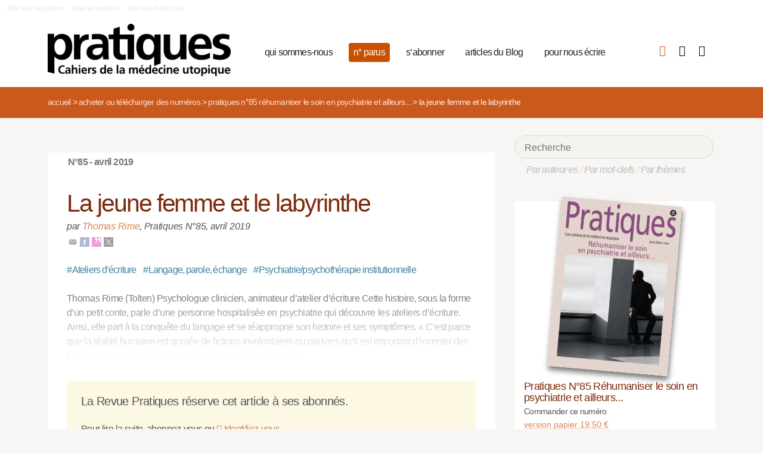

--- FILE ---
content_type: text/html; charset=utf-8
request_url: https://pratiques.fr/La-jeune-femme-et-le-labyrinthe
body_size: 10459
content:
<!DOCTYPE HTML>
<html class="page_article article_numeros composition_numeros ltr fr no-js" xmlns="http://www.w3.org/1999/xhtml" xml:lang="fr" lang="fr" dir="ltr">
	<head>
		<script type='text/javascript'>/*<![CDATA[*/(function(H){H.className=H.className.replace(/\bno-js\b/,'js')})(document.documentElement);/*]]>*/</script>
		
		<meta charset="utf-8">
		<title>La jeune femme et le labyrinthe - La Revue Pratiques</title>
<meta name="description" content=" Thomas Rime (Tolten) Psychologue clinicien, animateur d&#039;atelier d&#039;&#233;criture Cette histoire, sous la forme d&#039;un petit conte, parle d&#039;une personne (&#8230;) " />
<link rel="canonical" href="https://pratiques.fr/La-jeune-femme-et-le-labyrinthe" /><meta name="viewport" content="width=device-width, initial-scale=1" />


<meta name="generator" content="SPIP 4.4.7" />


<link rel="alternate" type="application/rss+xml" title="Syndiquer tout le site" href="spip.php?page=backend" />


<link rel='stylesheet' href='local/cache-css/7e59d583690628602c27066e82c8e102.css?1766857138' type='text/css' />










<script type='text/javascript'>var var_zajax_content='content';</script><script>
var mediabox_settings={"auto_detect":true,"ns":"box","tt_img":true,"sel_g":"#documents_portfolio a[type='image\/jpeg'],#documents_portfolio a[type='image\/png'],#documents_portfolio a[type='image\/gif']","sel_c":".mediabox","str_ssStart":"Diaporama","str_ssStop":"Arr\u00eater","str_cur":"{current}\/{total}","str_prev":"Pr\u00e9c\u00e9dent","str_next":"Suivant","str_close":"Fermer","str_loading":"Chargement\u2026","str_petc":"Taper \u2019Echap\u2019 pour fermer","str_dialTitDef":"Boite de dialogue","str_dialTitMed":"Affichage d\u2019un media","splash_url":"","lity":{"skin":"_simple-dark","maxWidth":"90%","maxHeight":"90%","minWidth":"400px","minHeight":"","slideshow_speed":"2500","opacite":"0.9","defaultCaptionState":"expanded"}};
</script>
<!-- insert_head_css -->



























<script type='text/javascript' src='local/cache-js/81768ad987f87201f4c25fa29cc3fa64.js?1766863992'></script>
























<!-- insert_head -->





<script type="text/javascript">/* <![CDATA[ */
function ancre_douce_init() {
	if (typeof jQuery.localScroll=="function") {
		jQuery.localScroll({autoscroll:false, hash:true, onAfter:function(anchor, settings){ 
			jQuery(anchor).attr('tabindex', -1).on('blur focusout', function () {
				// when focus leaves this element, 
				// remove the tabindex attribute
				jQuery(this).removeAttr('tabindex');
			}).focus();
		}});
	}
}
if (window.jQuery) jQuery(document).ready(function() {
	ancre_douce_init();
	onAjaxLoad(ancre_douce_init);
});
/* ]]> */</script><link rel="shortcut icon" href="local/cache-gd2/fc/0461c27fa5124a80db3307540863af.ico?1750530107" type="image/x-icon" />
<link rel="apple-touch-icon" sizes="57x57" href="local/cache-gd2/d7/bcbac9e57ac5bb27aea4a8581175af.png?1750530107" />
<link rel="apple-touch-icon" sizes="114x114" href="local/cache-gd2/46/d4598aad88d54d46390e7c9cf53bc2.png?1750530107" />
<link rel="apple-touch-icon" sizes="72x72" href="local/cache-gd2/00/9de7a30014b6b710719b2c0086ad69.png?1750530107" />
<link rel="apple-touch-icon" sizes="144x144" href="local/cache-gd2/3d/27ae4728c1ea7e34aa5d7158b49155.png?1750530107" />
<link rel="apple-touch-icon" sizes="60x60" href="local/cache-gd2/fa/b24764237dd947aa1284e224b22592.png?1750530107" />
<link rel="apple-touch-icon" sizes="120x120" href="local/cache-gd2/8d/11fb55d82bbce5177512171347538a.png?1750530107" />
<link rel="apple-touch-icon" sizes="76x76" href="local/cache-gd2/a9/b15031fdd118cedf76ed634032e1cf.png?1750530108" />
<link rel="icon" type="image/png" href="local/cache-gd2/80/45e47dba6cd1ef6296dfb060ad6f24.png?1750530108" sizes="96x96" />
<link rel="icon" type="image/png" href="local/cache-gd2/df/79e2248c22270d7632ac076c885a8c.png?1750530108" sizes="16x16" />
<link rel="icon" type="image/png" href="local/cache-gd2/c5/b14d6116f79ce3e91cdd26302c67fc.png?1750530107" sizes="32x32" />
<link rel="icon" type="image/png" href="local/cache-gd2/05/17602a928fc7d9b975ee7e01cbd263.png?1750530108" sizes="192x192" />
<meta name="msapplication-TileImage" content="local/cache-gd2/46/d4598aad88d54d46390e7c9cf53bc2.png?1750530107" />

<meta name="msapplication-TileColor" content="#b6b6b6" />
<meta name="theme-color" content="#b6b6b6" />

<script type="text/javascript">
	window.spipConfig ??= {};
	spipConfig.select2 ??= {};
	spipConfig.select2.selector ??= '';
</script>


<link rel="alternate" type="application/json+oembed" href="https://pratiques.fr/oembed.api/?format=json&amp;url=https%3A%2F%2Fpratiques.fr%2FLa-jeune-femme-et-le-labyrinthe" />

<!-- bxSlider + tooltipster -->		
	<!-- Plugin Métas + -->
<!-- Dublin Core -->
<link rel="schema.DC" href="https://purl.org/dc/elements/1.1/" />
<link rel="schema.DCTERMS" href="https://purl.org/dc/terms/" />
<meta name="DC.Format" content="text/html" />
<meta name="DC.Type" content="Text" />
<meta name="DC.Language" content="fr" />
<meta name="DC.Title" lang="fr" content="La jeune femme et le labyrinthe &#8211; La Revue Pratiques" />
<meta name="DC.Description.Abstract" lang="fr" content="Thomas Rime (Tolten) Psychologue clinicien, animateur d&#039;atelier d&#039;&#233;criture Cette histoire, sous la forme d&#039;un petit conte, parle d&#039;une personne hospitalis&#233;e en psychiatrie qui d&#233;couvre les ateliers&#8230;" />
<meta name="DC.Date" content="2019-04-26" />
<meta name="DC.Date.Modified" content="2019-06-03" />
<meta name="DC.Identifier" content="https://pratiques.fr/La-jeune-femme-et-le-labyrinthe" />
<meta name="DC.Publisher" content="La Revue Pratiques" />
<meta name="DC.Source" content="https://pratiques.fr" />

<meta name="DC.Creator" content="Rime" />


<meta name="DC.Subject" content="Ateliers d&#039;&#233;criture" />

<meta name="DC.Subject" content="Langage, parole, &#233;change" />

<meta name="DC.Subject" content="Psychiatrie/psychoth&#233;rapie institutionnelle" />




<!-- Open Graph -->
 
<meta property="og:rich_attachment" content="true" />

<meta property="og:site_name" content="La Revue Pratiques" />
<meta property="og:type" content="article" />
<meta property="og:title" content="La jeune femme et le labyrinthe &#8211; La Revue Pratiques" />
<meta property="og:locale" content="fr_FR" />
<meta property="og:url" content="https://pratiques.fr/La-jeune-femme-et-le-labyrinthe" />
<meta property="og:description" content="Thomas Rime (Tolten) Psychologue clinicien, animateur d&#039;atelier d&#039;&#233;criture Cette histoire, sous la forme d&#039;un petit conte, parle d&#039;une personne hospitalis&#233;e en psychiatrie qui d&#233;couvre les ateliers&#8230;" />

 

<meta property="og:image" content="https://pratiques.fr/local/cache-vignettes/L1200xH630/f7da03b881a37b1364b54e9688d284-1018a.jpg" />
<meta property="og:image:width" content="1200" />
<meta property="og:image:height" content="630" />
<meta property="og:image:type" content="image/jpeg" />



<meta property="article:published_time" content="2019-04-26" />
<meta property="article:modified_time" content="2019-06-03" />

<meta property="article:author" content="Rime" />


<meta property="article:tag" content="Ateliers d&#039;&#233;criture" />

<meta property="article:tag" content="Langage, parole, &#233;change" />

<meta property="article:tag" content="Psychiatrie/psychoth&#233;rapie institutionnelle" />







<!-- Twitter Card -->
<meta name="twitter:card" content="summary_large_image" />
<meta name="twitter:title" content="La jeune femme et le labyrinthe &#8211; La Revue Pratiques" />
<meta name="twitter:description" content="Thomas Rime (Tolten) Psychologue clinicien, animateur d&#039;atelier d&#039;&#233;criture Cette histoire, sous la forme d&#039;un petit conte, parle d&#039;une personne hospitalis&#233;e en psychiatrie qui d&#233;couvre les ateliers&#8230;" />
<meta name="twitter:dnt" content="on" />
<meta name="twitter:url" content="https://pratiques.fr/La-jeune-femme-et-le-labyrinthe" />

<meta name="twitter:image" content="https://pratiques.fr/local/cache-vignettes/L506xH253/9e7d14b0808d9c077cc0f8009caea3-56abd.jpg?1703900782" />
</head>
	<body class="body-secteur108">
		<div id="page">
<div class="backblanc">
	<div id="menuaccess" class="small mt0 mb0 noprint">
	  <a href="#navigation" id="gotomenu" accesskey="1" class="skip-link">Aller à la navigation</a>
	  <span class="invisible">&nbsp;|&nbsp;</span>
	  <a href="#main" id="gotocontenu" accesskey="2" class="skip-link">Aller au contenu</a>
      <a href="#recherche" id="gotosearch" accesskey="3" class="skip-link">Aller à la recherche</a>
	</div>
	
	<div id="entete" class="container">
	<header id="header">	
<div class="header row mod w100">
    

	 
	<strong class="h1 spip_logo_site col w30 automobile">
	<a rel="start home" href="https://pratiques.fr/" title="Accueil" accesskey="1">
	<img src="plugins/revue_pratiques/pratiques_squelettes/images/logo_pratiques.svg" alt="La Revue Pratiques" width="307" height="89" onerror="this.removeAttribute('onerror'); this.src='local/cache-vignettes/L307xH88/siteon0-bb669.png?1713647878'"/></a></strong>
	<p id="slogan" class="hidden">Cahiers de la médecine utopique</p>
	</strong>
	
    
    <a href="#navigation" aria-label="Menu" id="displaymenu" class="displaymenu noprint uppercase">
      <i class="fa fa-bars" aria-hidden="true"><span class="burger">Menu</span></i>
    </a>
    
    <div id="subnav" class="col w70 row">
        
        <nav role="navigation" id="navigation" class="nav noprint left w80">
        <ul class="navigation center row automobile ">
		<li class="menu-entree item menu-items__item menu-items__item_objet menu-items__item_rubrique">
		<a href="-Qui-sommes-nous-" class="menu-items__lien">qui sommes-nous</a> 
			</li><li class="menu-entree item menu-items__item menu-items__item_objet menu-items__item_rubrique on active">
		<a href="-Acheter-ou-telecharger-des-numeros-" class="menu-items__lien">n&#176;&nbsp;parus</a> 
			</li><li class="menu-entree item menu-items__item menu-items__item_objet menu-items__item_article">
		<a href="Abonnements" class="menu-items__lien">s&#8217;abonner</a>
				 
			</li><li class="menu-entree item menu-items__item menu-items__item_objet menu-items__item_rubrique">
		<a href="-Sante-et-soin-Les-voies-de-la-medecine-utopique-annonces-lu-etc-" class="menu-items__lien">articles du Blog</a>
				 
			</li><li class="menu-entree item menu-items__item menu-items__item_objet menu-items__item_article">
		<a href="contact_revue_pratiques" class="menu-items__lien">pour nous écrire</a> 
			</li>
	</ul></nav>

        <div class="bouton_boutique right">
        <ul>
<li class="iconboutique mon_panier">
    <a href="spip.php?page=boutique&amp;appel=mon_panier" aria-label="Mon panier" title="Mon panier">
      <i class="fa fa-shopping-basket" aria-hidden="true"></i>
    </a>
</li>
<li class="iconboutique mon_compte">
    <a href="spip.php?page=mon_compte" aria-label="Mon compte" title="Mon compte">
      <i class="fa fa-user" aria-hidden="true"></i>
    </a>
</li>
<li class="iconboutique connexion">  
   	<a href="spip.php?page=login&amp;url=La-jeune-femme-et-le-labyrinthe"
		rel="nofollow" target="_blank"
		onclick="if (jQuery.modalbox) {jQuery.modalbox('spip.php?page=login&amp;url=La-jeune-femme-et-le-labyrinthe&amp;var_zajax=content');return false;}"
		class='login_modal' title="Se connecter" aria-label="Se connecter"><i class="fa fa-plug" aria-hidden="true"></i></a>
</li>
</ul>        </div>
        
    </div>
    
</div>
</header>	</div>
</div>
    
	

			
    <div class="precrumb">
        <div class="container">
            <ul class="breadcrumb">
	 
	
	
	 
    
	

	 
	<li><a href="https://pratiques.fr/">Accueil</a><span class="divider"> &gt; </span></li>


<li><a href="-Acheter-ou-telecharger-des-numeros-">Acheter ou télécharger des numéros</a><span class="divider"> &gt; </span></li>

<li><a href="-Pratiques-No85-Rehumaniser-le-soin-en-psychiatrie-et-ailleurs-">Pratiques N°85 Réhumaniser le soin en psychiatrie et ailleurs...</a><span class="divider"> &gt; </span></li>



<li class="active"><span class="on">La jeune femme et le labyrinthe</span></li>
</ul>        </div>
    </div>
    
	<div id="main" class="container">  
        <div class="row w100">
        
        <div class="wrapper w69 hfeed col">
                <div class="content hentry" id="content">
                    <div class="cartouche">
	
	<div class="forlogo" style="background-color:#999">
        <p></p>
         
             
                
                <div class="info_article">
                    <div class="rotation"></div>
                    <div class="souslogo font_regular">
                        N°85  -  avril 2019 
                    </div>
                </div>
            
        
    </div>    
</div>

<div class="inside_content objet_restreint">

	
    
	<h1 class="crayon article-titre-14946  surlignable">La jeune femme et le labyrinthe</h1>
	
	
	
	  
	<p class="info-publi"><span class="auteurs">par  <span class="vcard author"><a class="url fn spip_in" href="_Rime_"> Thomas Rime</a></span></span><span class="sep">, </span><abbr class="published" title="2019-04-26T15:26:10Z">Pratiques N°85<span class="sep">, </span>avril 2019</abbr></p>		
	
	
	
	
	
	<p class="tags"><a href="+-Ateliers-d-ecriture-+" rel="tag"><span>#</span>Ateliers d&#8217;écriture</a>
		
		<a href="+-Langage-+" rel="tag"><span>#</span>Langage, parole, échange</a>
		
		<a href="+-Psychotherapie-institutionnelle-+" rel="tag"><span>#</span>Psychiatrie/psychothérapie institutionnelle</a></p>
	
		

	<div class="crayon article-texte-14946 texte surlignable"><div class="teasing"></div>
		Thomas Rime (Tolten)

Psychologue clinicien, animateur d’atelier d’écriture    Cette histoire, sous la forme d’un petit conte, parle d’une personne hospitalisée en psychiatrie qui découvre les ateliers d’écriture. Ainsi, elle part à la conquête du langage et se réapproprie son histoire et ses symptômes.      « C’est parce que la réalité humaine est gorgée de fictions involontaires ou pauvres qu’il est important d’inventer des fictions volontaires et riches. » 

Nancy Huston 

Il était une&nbsp;(…)
	</div>
	
	<div class="bienvenue_restreint clearfix">
			<h3>La Revue Pratiques réserve cet article à ses abonnés.</h3>
							<p>Pour lire la suite, abonnez-vous ou <a href="spip.php?page=login&amp;url=La-jeune-femme-et-le-labyrinthe"
				rel="nofollow" target="_blank"
				onclick="if (jQuery.modalbox) {jQuery.modalbox('spip.php?page=login&amp;url=La-jeune-femme-et-le-labyrinthe&amp;var_zajax=content');return false;}"
				class='login_modal' title="Se connecter" aria-label="Se connecter"><i class="fa fa-plug" aria-hidden="true"></i> Identifiez-vous</a>
				</p>
						
				<div class="fortooltip commander_abonnement">
	<div class="p2">
		<h3><a href="Abonnements">S'abonner</a></h3>
		
			<h4>Abonnement avec accès immédiat aux articles.</h4>
			<br>
			<a href="Abonnements">Voir les offres d'abonnements</a>
		
	</div>
</div>				<div class="fortooltip commander_numero" id="tooltip_content254">
<div class="p2">
   
 
<h3><a href="-Pratiques-No85-Rehumaniser-le-soin-en-psychiatrie-et-ailleurs-">Commander ce numéro</a></h3>


<h4>Pratiques N&#176;85 Réhumaniser le soin en psychiatrie et ailleurs...</h4> 

 
<div class="bouton_achat">
<form class='bouton_action_post ' method='post' action='https://pratiques.fr/spip.php?action=remplir_panier&amp;arg=rubrique-254&amp;hash=46880ce300c39b0f009225edb23bcb1fa542d00aa41f7b9670d1a05abef05bdf&amp;redirect=spip.php%3Fpage%3Dboutique%26amp%3Bappel%3Dmon_panier'><div><input name="action" value="remplir_panier" type="hidden"
><input name="arg" value="rubrique-254" type="hidden"
><input name="hash" value="46880ce300c39b0f009225edb23bcb1fa542d00aa41f7b9670d1a05abef05bdf" type="hidden"
><input name="redirect" value="spip.php?page=boutique&amp;appel=mon_panier" type="hidden"
><button type='submit' class='submit '>version papier <span class="montant" itemscope itemtype="https://schema.org/PriceSpecification" data-montant-nombre="19.5" data-montant-devise="EUR"><span class="montant__inner" itemprop="price" content="19.5">19,50 <span class="montant__devise" itemprop="priceCurrency" content="EUR">€</span></span></span></button></div></form>
</div>

    
 
<div class="bouton_achat">
<form class='bouton_action_post ' method='post' action='https://pratiques.fr/spip.php?action=remplir_panier&amp;arg=document-3549&amp;hash=ddfa08abb1f57b94dbea5d155311e1e147be6cdd80439337eef0bf350d6e5a3a&amp;redirect=spip.php%3Fpage%3Dboutique%26amp%3Bappel%3Dmon_panier'><div><input name="action" value="remplir_panier" type="hidden"
><input name="arg" value="document-3549" type="hidden"
><input name="hash" value="ddfa08abb1f57b94dbea5d155311e1e147be6cdd80439337eef0bf350d6e5a3a" type="hidden"
><input name="redirect" value="spip.php?page=boutique&amp;appel=mon_panier" type="hidden"
><button type='submit' class='submit '>version pdf <span class="montant" itemscope itemtype="https://schema.org/PriceSpecification" data-montant-nombre="18" data-montant-devise="EUR"><span class="montant__inner" itemprop="price" content="18">18,00 <span class="montant__devise" itemprop="priceCurrency" content="EUR">€</span></span></span></button></div></form>
</div>


</div></div>	</div>	
</div>                </div><!--.content-->

                
                 
                    <div class="lire_aussi font_regular">
    <h3 class="h3_lire_aussi">Lire aussi </h3>
	<div class="liste-items m0 p0">
		
           <div class="col w5 gut nomobile"> </div>
	       <div class="item hentry grid w45 automobile">
                <div class="resume_inside">
                     
                        <div class="numerote">
                            N°85 - avril 2019 
                        </div>
                    
                    <h3><a href="L-ours-du-numero-85" rel="bookmark">L&#8217;ours du numéro 85</a></h3>
                    
                    
                    <div class="crayon article-intro-14986 introduction entry-content">Pratiques, les cahiers de la médecine utopique est édité par Les éditions des cahiers de la médecine utopique, dont la présidente est Sylvie Cognard. La revue Pratiques est éditée depuis 1975. La …</div>
                </div>
               <div class="liresuite"><a href="L-ours-du-numero-85">Lire la suite</a></div>
		  </div>
		
           <div class="col w5 gut nomobile"> </div>
	       <div class="item hentry grid w45 automobile">
                <div class="resume_inside">
                     
                        <div class="numerote">
                            N°85 - avril 2019 
                        </div>
                    
                    <h3><a href="Une-vie-au-service-de-l-humain" rel="bookmark">Une vie au service de l’humain</a></h3>
                    
                    <div class="auteur_article">par   Jean Vignes</div>
                    <div class="crayon article-intro-14939 introduction entry-content">Jean Vignes, Infirmier de secteur psychiatrique retraité, ancien secrétaire général SUD Santé sociaux, animateur du réseau européen contre la privatisation de la santé  De l’adolescence au-delà de …</div>
                </div>
               <div class="liresuite"><a href="Une-vie-au-service-de-l-humain">Lire la suite</a></div>
		  </div>
		
           <div class="col w5 gut nomobile"> </div>
	       <div class="item hentry grid w45 automobile">
                <div class="resume_inside">
                     
                        <div class="numerote">
                            N°85 - avril 2019 
                        </div>
                    
                    <h3><a href="Comme-elle-vient" rel="bookmark">Comme elle vient</a></h3>
                    
                    <div class="auteur_article">par   Sylvie Cognard, 
 Georges Yoram Federmann</div>
                    <div class="crayon article-intro-14950 introduction entry-content">Entretien avec Georges Federmann Psychiatre  Le film Comme elle vient est le deuxième volet d’un travail réalisé par Swen de Pauw, le premier étant Le divan du monde. Ce mouvement documentaire …</div>
                </div>
               <div class="liresuite"><a href="Comme-elle-vient">Lire la suite</a></div>
		  </div>
		
           <div class="col w5 gut nomobile"> </div>
	       <div class="item hentry grid w45 automobile">
                <div class="resume_inside">
                     
                        <div class="numerote">
                            N°85 - avril 2019 
                        </div>
                    
                    <h3><a href="De-la-cooperation-generaliste-psychiatre" rel="bookmark">De la coopération généraliste-psychiatre</a></h3>
                    
                    <div class="auteur_article">par   Éric Bogaert, 
 Guillaume Getz, 
 Marie Kayser</div>
                    <div class="crayon article-intro-14961 introduction entry-content">Guillaume Getz Médecin généraliste,   Marie Kayser Généraliste retraitée,   Éric Bogaert Psychiatre de secteur retraité  L’articulation entre médecine générale et psychiatrie n’est pas évidente sur …</div>
                </div>
               <div class="liresuite"><a href="De-la-cooperation-generaliste-psychiatre">Lire la suite</a></div>
		  </div>
		
	</div>
</div>                
        </div><!--.wrapper-->
         
          <div class="col w3 gut nomobile"> </div>  
        <div class="aside col w31">
                <div class="aside-menu">
                <div class="formulaire_spip formulaire_recherche" id="formulaire_recherche">
<form action="spip.php?page=recherche" method="get"><div>
	<input name="page" value="recherche" type="hidden"
>
	
	<label for="recherche">Rechercher :</label>
	<input type="search" placeholder="Recherche" class="search text" size="10" name="recherche" id="recherche" accesskey="4" autocapitalize="off" autocorrect="off"
	/><button type="submit" class="submit"><span>Rechercher</span></button>
</div></form>
</div>
                
                <div class="complement_search">
                	<a href="spip.php?page=recherche&amp;afficher=auteurs">Par auteur·es</a> / 
                	<a href="spip.php?page=recherche&amp;afficher=mots">Par mot-clefs</a> / 
                	<a href="spip.php?page=recherche&amp;afficher=themes">Par thèmes</a>
				</div>
                    				    <div class="menu menu_rubriques compo_numeros">
	<h2 class="none hidden">Rubriques</h2>
        <div class="forlogo">
            <div class="shadow">
                <img
	src="local/cache-vignettes/L284xH400/rubon254-a9223.jpg?1703900782" class='spip_logo' width='284' height='400'
	alt="" />
            </div>
        </div>
   
   
        <div class="telecharger_numero">
        
        

            
                
            
            <div id="achat">
                
                <div class="pour_achat">
                    <div class="fortooltip" id="tooltip_content254">
    
<h3 class="titletooltip"><a href="-Pratiques-No85-Rehumaniser-le-soin-en-psychiatrie-et-ailleurs-">Pratiques N&#176;85 Réhumaniser le soin en psychiatrie et ailleurs...</a></h3>


 
<span class="prixtooltip">Commander ce numéro</span>
<div class="bouton_achat">
<form class='bouton_action_post ' method='post' action='https://pratiques.fr/spip.php?action=remplir_panier&amp;arg=rubrique-254&amp;hash=46880ce300c39b0f009225edb23bcb1fa542d00aa41f7b9670d1a05abef05bdf&amp;redirect=spip.php%3Fpage%3Dboutique%26amp%3Bappel%3Dmon_panier'><div><input name="action" value="remplir_panier" type="hidden"
><input name="arg" value="rubrique-254" type="hidden"
><input name="hash" value="46880ce300c39b0f009225edb23bcb1fa542d00aa41f7b9670d1a05abef05bdf" type="hidden"
><input name="redirect" value="spip.php?page=boutique&amp;appel=mon_panier" type="hidden"
><button type='submit' class='submit '>version papier <span class="montant" itemscope itemtype="https://schema.org/PriceSpecification" data-montant-nombre="19.5" data-montant-devise="EUR"><span class="montant__inner" itemprop="price" content="19.5">19,50 <span class="montant__devise" itemprop="priceCurrency" content="EUR">€</span></span></span></button></div></form>
</div>

    
 
<div class="bouton_achat">
<form class='bouton_action_post ' method='post' action='https://pratiques.fr/spip.php?action=remplir_panier&amp;arg=document-3549&amp;hash=ddfa08abb1f57b94dbea5d155311e1e147be6cdd80439337eef0bf350d6e5a3a&amp;redirect=spip.php%3Fpage%3Dboutique%26amp%3Bappel%3Dmon_panier'><div><input name="action" value="remplir_panier" type="hidden"
><input name="arg" value="document-3549" type="hidden"
><input name="hash" value="ddfa08abb1f57b94dbea5d155311e1e147be6cdd80439337eef0bf350d6e5a3a" type="hidden"
><input name="redirect" value="spip.php?page=boutique&amp;appel=mon_panier" type="hidden"
><button type='submit' class='submit '>version pdf <span class="montant" itemscope itemtype="https://schema.org/PriceSpecification" data-montant-nombre="18" data-montant-devise="EUR"><span class="montant__inner" itemprop="price" content="18">18,00 <span class="montant__devise" itemprop="priceCurrency" content="EUR">€</span></span></span></button></div></form>
</div>


</div>                </div>
                
            </div>
            
                
        </div>
        
	<ul class="ul_menu_rubriques">
	
		<li>
			<a href="-Sante-et-soin-Les-voies-de-la-medecine-utopique-annonces-lu-etc-">Santé et soin, Les voies de la médecine utopique, annonces, lu, etc.</a>

			
			<ul>
				
				
				
			</ul>

		</li>
	
		<li>
			<a href="-Acheter-ou-telecharger-des-numeros-" class="on">Acheter ou télécharger des numéros</a>

			
			<ul>
				
				
				 
					<li><a href="-Pratiques-No109-Le-handicap-de-quel-empechement-est-il-le-nom-">Pratiques N°109 Le handicap, de quel empêchement est-il le nom ?</a>	</li>
				 
					<li><a href="-Pratiques-No108-50-ans-d-histoire-de-la-medecine-utopique-en-images-">Pratiques N°108 50 ans d’histoire de la médecine utopique en images</a>	</li>
				 
					<li><a href="-Pratiques-No107-Euthanasie-au-risque-de-mourir-d-attendre-">Pratiques N°107 Euthanasie : au risque de mourir d’attendre</a>	</li>
				 
					<li><a href="-Pratiques-No106-Les-assises-citoyennes-du-soin-psychique-vent-debout-">Pratiques N°106 Les assises citoyennes du soin psychique vent debout</a>	</li>
				 
					<li><a href="-Pratiques-No105-Quand-le-travail-nuit-a-la-sante-">Pratiques N°105 Quand le travail nuit à la santé</a>	</li>
				 
					<li><a href="-Pratiques-No104-Humaniser-la-sante-publique-">Pratiques N°104 Humaniser la santé publique</a>	</li>
				 
					<li><a href="-Pratiques-No103-Quelle-sante-pour-tous-">Pratiques N°103 Quelle santé pour tous ?</a>	</li>
				 
					<li><a href="-Pratiques-No102-L-enfant-au-risque-de-la-norme-">Pratiques N°102 L’enfant, au risque de la norme</a>	</li>
				 
					<li><a href="-Pratiques-No101-Infirmieres-une-variable-d-ajustement-">Pratiques N°101 Infirmières : une variable d’ajustement ?</a>	</li>
				 
					<li><a href="-Pratiques-No100-Que-reste-t-il-de-l-Art-dans-la-medecine-">Pratiques N°100 Que reste-t-il de l’Art dans la médecine ?</a>	</li>
				 
					<li><a href="-Pratiques-No99-Le-soin-deserte-">Pratiques N°99 Le soin déserté</a>	</li>
				 
					<li><a href="-Pratiques-No98-Mots-dits-soient-et-mal-y-pansent-">Pratiques N°98 Mots dits soient et mal y pansent</a>	</li>
				 
					<li><a href="-Pratiques-No97-La-Grande-Secu-que-nous-voulons-">Pratiques N°97 « La Grande Sécu que nous voulons »</a>	</li>
				 
					<li><a href="-Pratiques-No96-Un-pognon-de-dingue-">Pratiques N°96 « Un pognon de dingue »</a>	</li>
				 
					<li><a href="-Pratiques-No95-Le-patient-face-au-systeme-de-soin-">Pratiques N°95 Le patient face au système de soin</a>	</li>
				 
					<li><a href="-Pratiques-No94-La-sante-dans-le-monde-d-apres-">Pratiques N°94 La santé dans le monde d’après...</a>	</li>
				 
					<li><a href="-Pratiques-No93-Peut-on-soigner-sans-toucher-ni-etre-touche-">Pratiques N°93 Peut-on soigner sans toucher ni être touché...</a>	</li>
				 
					<li><a href="-Pratiques-No92-Vieillir-vivant-">Pratiques N°92 Vieillir vivant</a>	</li>
				 
					<li><a href="-Pratiques-No91-Covid-19-autopsie-d-une-crise-2e-partie-">Pratiques N°91 Covid-19 : autopsie d’une crise (2e partie)</a>	</li>
				 
					<li><a href="-Pratiques-No90-Covid-19-autopsie-d-une-crise-1e-partie-">Pratiques N°90 Covid-19 : autopsie d’une crise (1e partie)</a>	</li>
				 
					<li><a href="-Pratiques-No89-Manifestons-nous-">Pratiques N°89 Manifestons-nous</a>	</li>
				 
					<li><a href="-Pratiques-No88-Enfance-mal-traitee-societe-en-danger-">Pratiques N°88 Enfance mal traitée : société en danger</a>	</li>
				 
					<li><a href="-Pratiques-No87-Cherche-medecin-desesperement-">Pratiques N°87 Cherche médecin désespérément</a>	</li>
				 
					<li><a href="-Pratiques-No86-Soigner-entre-verites-et-mensonges-">Pratiques N°86 Soigner : entre vérités et mensonges</a>	</li>
				 
					<li><a href="-Pratiques-No85-Rehumaniser-le-soin-en-psychiatrie-et-ailleurs-" class="on">Pratiques N°85 Réhumaniser le soin en psychiatrie et ailleurs...</a>	</li>
				 
					<li><a href="-Pratiques-No84-Ou-va-la-psychiatrie-">Pratiques N°84 Où va la psychiatrie ?</a>	</li>
				 
					<li><a href="-Pratiques-No83-Faire-autrement-pour-se-soigner-">Pratiques N°83 Faire autrement pour (se) soigner</a>	</li>
				 
					<li><a href="-Pratiques-No82-Le-rire-est-il-soignant-">Pratiques N°82 Le rire est-il soignant ?</a>	</li>
				 
					<li><a href="-Pratiques-No81-Souffrir-">Pratiques N°81 Souffrir ?</a>	</li>
				 
					<li><a href="-Pratiques-No80-La-marchandisation-des-corps-">Pratiques N°80 La marchandisation des corps</a>	</li>
				 
					<li><a href="-Pratiques-No79-Sante-connectee-">Pratiques N°79 Santé connectée</a>	</li>
				 
					<li><a href="-Pratiques-No78-Essence-et-sens-du-soin-">Pratiques N°78 Essence et sens du soin</a>	</li>
				 
					<li><a href="-Pratiques-No77-Tout-le-contraire-239-">Pratiques N°77 Tout le contraire !</a>	</li>
				 
					<li><a href="-Pratiques-No76-Travail-et-sante-passer-de-la-plainte-a-l-offensive-">Pratiques N°76 Travail et santé, passer de la plainte à l’offensive</a>	</li>
				 
					<li><a href="-Pratiques-No75-Les-huis-clos-de-la-violence-">Pratiques N°75 Les huis clos de la violence</a>	</li>
				 
					<li><a href="-Pratiques-No-74-Sante-raviver-la-solidarite-">Pratiques N° 74 Santé : raviver la solidarité</a>	</li>
				 
					<li><a href="-Pratiques-No73-Subjectif-objectif-l-inextricable-">Pratiques N°73 Subjectif objectif, l’inextricable</a>	</li>
				 
					<li><a href="-Pratiques-No72-Quarante-ans-d-utopies-l-anniversaire-">Pratiques N°72 Quarante ans d’utopies... l’anniversaire</a>	</li>
				 
					<li><a href="-Pratiques-No71-Question-vaccinations-">Pratiques N°71 Question vaccinations...</a>	</li>
				 
					<li><a href="-Pratiques-No70-La-sante-une-Zone-A-defendre-">Pratiques N°70 La santé, une Zone A défendre ?</a>	</li>
				 
					<li><a href="-Pratiques-No69-Ces-maladies-que-l-on-pourrait-eviter-">Pratiques N°69 Ces maladies que l’on pourrait éviter</a>	</li>
				 
					<li><a href="-Pratiques-No68-Autonomie-et-sante-">Pratiques N°68 « Autonomie » et santé</a>	</li>
				 
					<li><a href="-Pratiques-No67-La-folie-Une-maladie-">Pratiques N°67 La folie. Une maladie ?</a>	</li>
				 
					<li><a href="-Pratiques-No66-La-fin-de-vie-">Pratiques N°66 La fin de vie</a>	</li>
				 
					<li><a href="-Pratiques-No65-L-urgence-en-medecine-">Pratiques N°65 L’urgence en médecine</a>	</li>
				 
					<li><a href="-Pratiques-No64-Le-secret-en-medecine-">Pratiques N°64 Le secret en médecine</a>	</li>
				 
					<li><a href="-Pratiques-No63-En-faire-trop-">Pratiques N°63 En faire trop ?</a>	</li>
				 
					<li><a href="-Pratiques-No62-Le-jeu-dans-le-soin-">Pratiques N°62 Le jeu dans le soin</a>	</li>
				 
					<li><a href="-Pratiques-No61-Handicap-">Pratiques N°61 Handicap ?</a>	</li>
				 
					<li><a href="-Pratiques-No60-Les-deserts-medicaux-ou-est-le-probleme-">Pratiques N°60 Les déserts médicaux : où est le problème ?</a>	</li>
				 
					<li><a href="-Pratiques-No-59-L-erreur-en-medecine-">Pratiques N° 59 L’erreur en médecine</a>	</li>
				 
					<li><a href="-Pratiques-No-58-A-quoi-servent-les-drogues-">Pratiques N° 58 À quoi servent les drogues ?</a>	</li>
				 
					<li><a href="-Pratiques-No-57-Non-au-sabotage-L-acces-aux-soins-en-danger-">Pratiques N° 57 Non au sabotage ! L’accès aux soins en danger</a>	</li>
				 
					<li><a href="-Pratiques-No-56-L-alimentation-entre-intime-et-intox-">Pratiques N° 56 L’alimentation entre intime et intox</a>	</li>
				 
					<li><a href="-Pratiques-No-55-Quelle-formation-pour-quelle-medecine-">Pratiques N° 55 Quelle formation pour quelle médecine ?</a>	</li>
				 
					<li><a href="-Pratiques-No-54-Infirmieres-la-fin-d-un-mythe-">Pratiques N° 54 Infirmières, la fin d’un mythe</a>	</li>
				 
					<li><a href="-Pratiques-No-53-Resister-pour-soigner-">Pratiques N° 53 Résister pour soigner</a>	</li>
				 
					<li><a href="-Pratiques-No-52-Feminin-invisible-la-question-du-soin-">Pratiques N° 52 Féminin invisible : la question du soin</a>	</li>
				 
					<li><a href="-Pratiques-No-51-Que-fabriquent-les-images-">Pratiques N° 51 Que fabriquent les images ?</a>	</li>
				 
					<li><a href="-Pratiques-No-50-Mettre-au-monde-">Pratiques N° 50 Mettre au monde</a>	</li>
				 
					<li><a href="-Pratiques-No49-La-place-du-patient-">Pratiques N°49 La place du patient</a>	</li>
				 
					<li><a href="-Pratiques-No48-L-enfermement-">Pratiques N°48 L’enfermement</a>	</li>
				 
					<li><a href="-Pratiques-No47-La-violence-faite-au-travail-">Pratiques N°47 La violence faite au travail</a>	</li>
				 
					<li><a href="-Pratiques-No46-L-humanitaire-est-il-porteur-de-solidarite-">Pratiques N°46 L’humanitaire est-il porteur de solidarité ?</a>	</li>
				 
					<li><a href="-Pratiques-No45-Le-confort-au-coeur-du-soin-">Pratiques N°45 Le confort au coeur du soin</a>	</li>
				 
					<li><a href="-Pratiques-No44-Parler-et-se-soigner-">Pratiques N°44 Parler et (se) soigner</a>	</li>
				 
					<li><a href="-Pratiques-No43-Reecrire-la-medecine-un-pari-toujours-actuel-">Pratiques N°43 Réécrire la médecine, un pari toujours actuel</a>	</li>
				 
					<li><a href="-Pratiques-No42-Les-couples-infernaux-en-medecine-">Pratiques N°42 Les couples infernaux en médecine</a>	</li>
				 
					<li><a href="-Pratiques-No41-Redonner-le-gout-du-collectif-">Pratiques N°41 Redonner le goût du collectif</a>	</li>
				 
					<li><a href="-Pratiques-No40-Les-brancardiers-de-la-Republique-">Pratiques N°40 Les brancardiers de la République</a>	</li>
				 
					<li><a href="-Pratiques-No39-Comment-payer-ceux-qui-nous-soignent-">Pratiques N°39 Comment payer ceux qui nous soignent ?</a>	</li>
				 
					<li><a href="-Pratiques-No37-No38-Des-normes-pour-quoi-faire-">Pratiques N°37/N°38 Des normes pour quoi faire ?</a>	</li>
				 
					<li><a href="-Pratiques-No36-La-place-des-sciences-humaines-dans-le-soin-">Pratiques N°36 La place des sciences humaines dans le soin</a>	</li>
				 
					<li><a href="-Pratiques-No35-Espaces-mouvements-et-territoires-du-soin-">Pratiques N°35 Espaces, mouvements et territoires du soin</a>	</li>
				 
					<li><a href="-Pratiques-No34-Autour-de-la-mort-des-rites-a-penser-">Pratiques N°34 Autour de la mort, des rites à penser</a>	</li>
				 
					<li><a href="-Pratiques-No33-L-envie-de-guerir-">Pratiques N°33 L’envie de guérir</a>	</li>
				 
					<li><a href="-Pratiques-No32-Le-temps-de-la-parole-">Pratiques N°32 Le temps de la parole</a>	</li>
				 
					<li><a href="-Pratiques-No31-Justice-et-medecine-">Pratiques N°31 Justice et médecine</a>	</li>
				 
					<li><a href="-Pratiques-No30-Les-sens-au-coeur-du-soin-">Pratiques N°30 Les sens au coeur du soin</a>	</li>
				 
					<li><a href="-Pratiques-No29-Guide-pratique-contre-les-mefaits-de-la-Reforme-de-l-Assurance-maladie-">Pratiques N°29 Guide pratique contre les méfaits de la Réforme de&nbsp;(…)</a>	</li>
				 
					<li><a href="-Pratiques-No28-Les-pouvoirs-en-medecine-">Pratiques N°28 Les pouvoirs en médecine</a>	</li>
				 
					<li><a href="-Pratiques-No27-Faire-autrement-pour-soigner-">Pratiques N°27 Faire autrement pour soigner</a>	</li>
				 
					<li><a href="-Pratiques-No26-L-exil-et-l-accueil-en-medecine-">Pratiques N°26 L’exil et l’accueil en médecine</a>	</li>
				 
					<li><a href="-Pratiques-No25-Hold-up-sur-nos-assiettes-">Pratiques N°25 Hold-up sur nos assiettes</a>	</li>
				 
					<li><a href="-Pratiques-No24-Le-metier-de-medecin-generaliste-">Pratiques N°24 Le métier de médecin généraliste</a>	</li>
				 
					<li><a href="-Pratiques-No23-Ils-vont-tuer-la-Secu-">Pratiques N°23 Ils vont tuer la Sécu !</a>	</li>
				 
					<li><a href="-Pratiques-No22-La-sante-un-enjeu-public-">Pratiques N°22 La santé, un enjeu public</a>	</li>
				 
					<li><a href="-Pratiques-No21-Le-medicament-une-marchandise-pas-comme-les-autres-">Pratiques N°21 Le médicament, une marchandise pas comme les autres</a>	</li>
				 
					<li><a href="-Pratiques-No20-La-sante-des-femmes-">Pratiques N°20 La santé des femmes</a>	</li>
				 
					<li><a href="-Pratiques-No19-La-vieillesse-une-maladie-">Pratiques N°19 La vieillesse, une maladie ?</a>	</li>
				 
					<li><a href="-Pratiques-No18-Quels-savoirs-pour-soigner-">Pratiques N°18 Quels savoirs pour soigner ?</a>	</li>
				 
					<li><a href="-Pratiques-No17-Des-remedes-pour-la-Secu-">Pratiques N°17 Des remèdes pour la Sécu</a>	</li>
				 
					<li><a href="-Pratiques-No16-Les-emotions-dans-le-soin-">Pratiques N°16 Les émotions dans le soin</a>	</li>
				 
					<li><a href="-Pratiques-No14-No15-Profession-infirmiere-">Pratiques N°14/N°15 Profession infirmière</a>	</li>
				 
					<li><a href="-Pratiques-No13-La-medecine-et-l-argent-">Pratiques N°13 La médecine et l’argent</a>	</li>
				 
					<li><a href="-Pratiques-No12-L-information-et-le-patient-">Pratiques N°12 L’information et le patient</a>	</li>
				 
					<li><a href="-Pratiques-No11-Choisir-sa-vie-choisir-sa-mort-">Pratiques N°11 Choisir sa vie, choisir sa mort</a>	</li>
				 
					<li><a href="-Pratiques-No10-Folle-psychiatrie-">Pratiques N°10 Folle psychiatrie</a>	</li>
				 
					<li><a href="-Pratiques-No09-L-hopital-en-crise-">Pratiques N°09 L’hôpital en crise</a>	</li>
				 
					<li><a href="-Pratiques-No08-La-sante-n-est-pas-a-vendre-">Pratiques N°08 La santé n’est pas à vendre</a>	</li>
				 
					<li><a href="-Pratiques-No07-La-responsabilite-du-medecin-">Pratiques N°07 La responsabilité du médecin</a>	</li>
				 
					<li><a href="-Pratiques-No06-Sexe-et-medecine-">Pratiques N°06 Sexe et médecine</a>	</li>
				 
					<li><a href="-Pratiques-No05-La-sante-au-travail-">Pratiques N°05 La santé au travail</a>	</li>
				 
					<li><a href="-Pratiques-No04-Sante-et-environnement-">Pratiques N°04 Santé et environnement</a>	</li>
				 
					<li><a href="-Pratiques-No03-Penser-la-violence-">Pratiques N°03 Penser la violence</a>	</li>
				 
					<li><a href="-Pratiques-No02-La-souffrance-psychique-">Pratiques N°02 La souffrance psychique</a>	</li>
				 
					<li><a href="-Pratiques-No01-La-Societe-du-gene-">Pratiques N°01 La Société du gène</a>	</li>
				
			</ul>

		</li>
	
		<li>
			<a href="-La-Galerie-">La Galerie</a>

			
			<ul>
				
				
				
			</ul>

		</li>
	
		<li>
			<a href="-Qui-sommes-nous-">Qui sommes-nous ?</a>

			
			<ul>
				
				
				
			</ul>

		</li>
	
		<li>
			<a href="-A-lire-ou-re-lire-">À lire ou (re)lire…</a>

			
			<ul>
				
				
				
			</ul>

		</li>
	
		<li>
			<a href="-Quelques-amis-">Quelques amis</a>

			
			<ul>
				
				
				
			</ul>

		</li>
	
		<li>
			<a href="-soutenir_la_revue-">Soutien</a>

			
			<ul>
				
				
				
			</ul>

		</li>
	
		<li><a href="spip.php?page=archives" >Archives</a></li>

	</ul>
</div>                </div>
        </div><!--.aside-->
        
        </div>
	</div><!--.main-->
    

	
	
	<div class="footer clearfix" id="footer">
			<div class="container pied font_regular">
    
<div class="row w100">
<div class="h1 col w30 automobile">
	<a rel="start home" href="https://pratiques.fr/" title="Accueil" accesskey="1">
	<img src="plugins/revue_pratiques/pratiques_squelettes/images/logo_pratiques_blanc.svg" alt="La Revue Pratiques" width="220" height="64" onerror="this.removeAttribute('onerror'); this.src='local/cache-vignettes/L220xH63/logo_pratiques_blanc-3454b.png?1750530032'"/></a>
</div>
<div class="col w5 gut nomobile"> </div>


<div class="col w50 automobile pied_texte">
<p>Des citoyens, soignants, chercheurs, patients, s’interrogent sur le soin et la santé dans toutes ses composantes&nbsp;: conditions de vie, de travail, environnement et défendent une politique de santé qui permette à tous l’accès à des soins de qualité.</p>
</div>
 

<div class="col w15 gut nomobile"> </div>
</div>
   
<div class="pied_fin w90">

<a href="Mentions-legales">Mentions légales</a>

<span class="sep"> | </span><a href="spip.php?page=backend" rel="alternate" title="Syndiquer tout le site">RSS 2.0</a>
<span class="sep"> | </span><a href="spip.php?page=article&amp;id_article=110">
© La Revue Pratiques  2005-2026 
</a>
<span class="sep"> | </span><a href="http://elastick.net">site développé par elastick.net</a>
</div>
</div>	</div> <!-- /#footer.footer -->

</div><!--.page-->	</body>	
</html>
